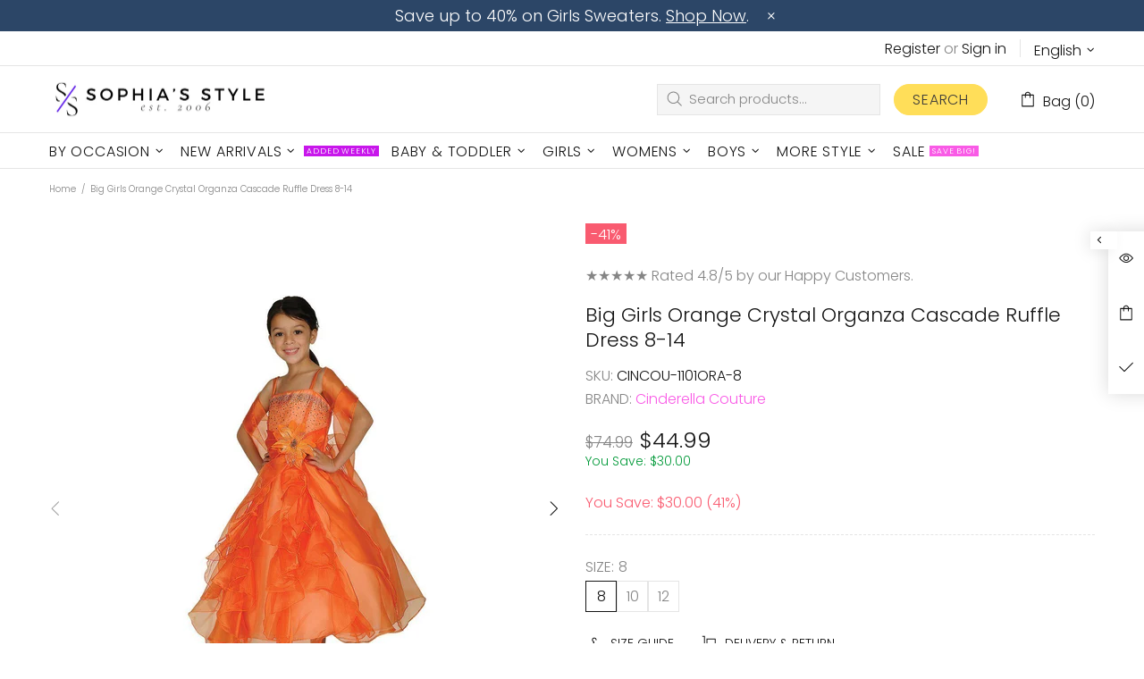

--- FILE ---
content_type: text/javascript; charset=utf-8
request_url: https://sophiasstyle.com/products/cinderella-couture-big-girls-orange-crystal-organza-cascade-ruffle-dress-8-14.js
body_size: 1079
content:
{"id":6633358196876,"title":"Big Girls Orange Crystal Organza Cascade Ruffle Dress 8-14","handle":"cinderella-couture-big-girls-orange-crystal-organza-cascade-ruffle-dress-8-14","description":"\u003cp\u003eLet your little princess shine in this stunning flower girl dress by Cinderella Couture. This elegant piece features a sparkling sequined bodice with dual thin straps, perfect for making a statement on any special occasion. \u003c\/p\u003e\n\u003cp\u003eThe cascading layered skirt is designed for twirling and movement, providing a touch of fairy-tale magic. A charming floral accent at the waist adds a sweet finishing touch, complementing the vibrant color and ensuring your child feels like royalty.\u003c\/p\u003e\n\u003cp\u003eIdeal for weddings, birthday parties, or any event where she wants to feel extra special. \u003c\/p\u003e\n\u003cp\u003e\u003cstrong\u003eFeatures:\u003c\/strong\u003e\u003c\/p\u003e\n\u003cul\u003e\n\u003cli\u003eSparkling sequined bodice\u003c\/li\u003e\n\u003cli\u003eDual thin straps for a delicate look\u003c\/li\u003e\n\u003cli\u003eMulti-layered skirt for added volume and elegance\u003c\/li\u003e\n\u003cli\u003eFloral accent at the waist\u003c\/li\u003e\n\u003cli\u003ePerfect for weddings, parties, and special occasions\u003c\/li\u003e\n\u003c\/ul\u003e\n\u003cp\u003e\u003cstrong\u003eCare Instructions:\u003c\/strong\u003e\u003c\/p\u003e\n\u003cul\u003e\n\u003cli\u003eHand wash or delicate machine wash\u003c\/li\u003e\n\u003cli\u003eLine dry for best results\u003c\/li\u003e\n\u003c\/ul\u003e\n\u003cp\u003e\u003cstrong\u003eSizes Available:\u003c\/strong\u003e (Specify size range here)\u003c\/p\u003e\n\u003cp\u003eGive your little girl a dress that matches her dreams with this enchanting flower girl dress.\u003c\/p\u003e","published_at":"2021-06-23T13:04:17-04:00","created_at":"2021-06-23T13:04:17-04:00","vendor":"Cinderella Couture","type":"Dress","tags":["(7-16) Big Girls Flower Dresses","10","12","14","8","Big Girl Clothes (7-16)","Cinderella Couture Girls Clothes","Dress","Easter","Flower Girl","Flower Girl Dresses","Girls","Girls Brands","Girls Clothes","Girls Dresses","Girls Junior Bridesmaid Dresses","Orange","Pageant","Special Occasion"],"price":4499,"price_min":4499,"price_max":4499,"available":true,"price_varies":false,"compare_at_price":7499,"compare_at_price_min":7499,"compare_at_price_max":7499,"compare_at_price_varies":false,"variants":[{"id":39441025597580,"title":"8","option1":"8","option2":null,"option3":null,"sku":"CINCOU-1101ORA-8","requires_shipping":true,"taxable":true,"featured_image":{"id":31319123099788,"product_id":6633358196876,"position":1,"created_at":"2022-12-30T01:19:01-05:00","updated_at":"2025-10-03T10:04:46-04:00","alt":"Cinderella Couture Big Girls Orange Crystal Organza Cascade Ruffle Dress 8-14 - SophiasStyle.com","width":1001,"height":1001,"src":"https:\/\/cdn.shopify.com\/s\/files\/1\/0303\/8344\/0012\/products\/1101_ora_mod_8_b8e82e2b-c858-43e4-8a34-6c93b7bbc5ca.jpg?v=1759500286","variant_ids":[39441025597580,39441025630348,39441025663116,39441025695884]},"available":true,"name":"Big Girls Orange Crystal Organza Cascade Ruffle Dress 8-14 - 8","public_title":"8","options":["8"],"price":4499,"weight":454,"compare_at_price":7499,"inventory_management":"shopify","barcode":"638170630798","featured_media":{"alt":"Cinderella Couture Big Girls Orange Crystal Organza Cascade Ruffle Dress 8-14 - SophiasStyle.com","id":23669592096908,"position":1,"preview_image":{"aspect_ratio":1.0,"height":1001,"width":1001,"src":"https:\/\/cdn.shopify.com\/s\/files\/1\/0303\/8344\/0012\/products\/1101_ora_mod_8_b8e82e2b-c858-43e4-8a34-6c93b7bbc5ca.jpg?v=1759500286"}},"requires_selling_plan":false,"selling_plan_allocations":[]},{"id":39441025630348,"title":"10","option1":"10","option2":null,"option3":null,"sku":"CINCOU-1101ORA-10","requires_shipping":true,"taxable":true,"featured_image":{"id":31319123099788,"product_id":6633358196876,"position":1,"created_at":"2022-12-30T01:19:01-05:00","updated_at":"2025-10-03T10:04:46-04:00","alt":"Cinderella Couture Big Girls Orange Crystal Organza Cascade Ruffle Dress 8-14 - SophiasStyle.com","width":1001,"height":1001,"src":"https:\/\/cdn.shopify.com\/s\/files\/1\/0303\/8344\/0012\/products\/1101_ora_mod_8_b8e82e2b-c858-43e4-8a34-6c93b7bbc5ca.jpg?v=1759500286","variant_ids":[39441025597580,39441025630348,39441025663116,39441025695884]},"available":true,"name":"Big Girls Orange Crystal Organza Cascade Ruffle Dress 8-14 - 10","public_title":"10","options":["10"],"price":4499,"weight":454,"compare_at_price":7499,"inventory_management":"shopify","barcode":"638170630804","featured_media":{"alt":"Cinderella Couture Big Girls Orange Crystal Organza Cascade Ruffle Dress 8-14 - SophiasStyle.com","id":23669592096908,"position":1,"preview_image":{"aspect_ratio":1.0,"height":1001,"width":1001,"src":"https:\/\/cdn.shopify.com\/s\/files\/1\/0303\/8344\/0012\/products\/1101_ora_mod_8_b8e82e2b-c858-43e4-8a34-6c93b7bbc5ca.jpg?v=1759500286"}},"requires_selling_plan":false,"selling_plan_allocations":[]},{"id":39441025663116,"title":"12","option1":"12","option2":null,"option3":null,"sku":"CINCOU-1101ORA-12","requires_shipping":true,"taxable":true,"featured_image":{"id":31319123099788,"product_id":6633358196876,"position":1,"created_at":"2022-12-30T01:19:01-05:00","updated_at":"2025-10-03T10:04:46-04:00","alt":"Cinderella Couture Big Girls Orange Crystal Organza Cascade Ruffle Dress 8-14 - SophiasStyle.com","width":1001,"height":1001,"src":"https:\/\/cdn.shopify.com\/s\/files\/1\/0303\/8344\/0012\/products\/1101_ora_mod_8_b8e82e2b-c858-43e4-8a34-6c93b7bbc5ca.jpg?v=1759500286","variant_ids":[39441025597580,39441025630348,39441025663116,39441025695884]},"available":true,"name":"Big Girls Orange Crystal Organza Cascade Ruffle Dress 8-14 - 12","public_title":"12","options":["12"],"price":4499,"weight":567,"compare_at_price":7499,"inventory_management":"shopify","barcode":"638170630811","featured_media":{"alt":"Cinderella Couture Big Girls Orange Crystal Organza Cascade Ruffle Dress 8-14 - SophiasStyle.com","id":23669592096908,"position":1,"preview_image":{"aspect_ratio":1.0,"height":1001,"width":1001,"src":"https:\/\/cdn.shopify.com\/s\/files\/1\/0303\/8344\/0012\/products\/1101_ora_mod_8_b8e82e2b-c858-43e4-8a34-6c93b7bbc5ca.jpg?v=1759500286"}},"requires_selling_plan":false,"selling_plan_allocations":[]},{"id":39441025695884,"title":"14","option1":"14","option2":null,"option3":null,"sku":"CINCOU-1101ORA-14","requires_shipping":true,"taxable":true,"featured_image":{"id":31319123099788,"product_id":6633358196876,"position":1,"created_at":"2022-12-30T01:19:01-05:00","updated_at":"2025-10-03T10:04:46-04:00","alt":"Cinderella Couture Big Girls Orange Crystal Organza Cascade Ruffle Dress 8-14 - SophiasStyle.com","width":1001,"height":1001,"src":"https:\/\/cdn.shopify.com\/s\/files\/1\/0303\/8344\/0012\/products\/1101_ora_mod_8_b8e82e2b-c858-43e4-8a34-6c93b7bbc5ca.jpg?v=1759500286","variant_ids":[39441025597580,39441025630348,39441025663116,39441025695884]},"available":false,"name":"Big Girls Orange Crystal Organza Cascade Ruffle Dress 8-14 - 14","public_title":"14","options":["14"],"price":4499,"weight":680,"compare_at_price":7499,"inventory_management":"shopify","barcode":"638170630828","featured_media":{"alt":"Cinderella Couture Big Girls Orange Crystal Organza Cascade Ruffle Dress 8-14 - SophiasStyle.com","id":23669592096908,"position":1,"preview_image":{"aspect_ratio":1.0,"height":1001,"width":1001,"src":"https:\/\/cdn.shopify.com\/s\/files\/1\/0303\/8344\/0012\/products\/1101_ora_mod_8_b8e82e2b-c858-43e4-8a34-6c93b7bbc5ca.jpg?v=1759500286"}},"requires_selling_plan":false,"selling_plan_allocations":[]}],"images":["\/\/cdn.shopify.com\/s\/files\/1\/0303\/8344\/0012\/products\/1101_ora_mod_8_b8e82e2b-c858-43e4-8a34-6c93b7bbc5ca.jpg?v=1759500286","\/\/cdn.shopify.com\/s\/files\/1\/0303\/8344\/0012\/products\/1101_orange_8_2c995af3-8b3a-4a4a-ae74-028dcfe5afe7.jpg?v=1695108231"],"featured_image":"\/\/cdn.shopify.com\/s\/files\/1\/0303\/8344\/0012\/products\/1101_ora_mod_8_b8e82e2b-c858-43e4-8a34-6c93b7bbc5ca.jpg?v=1759500286","options":[{"name":"Size","position":1,"values":["8","10","12","14"]}],"url":"\/products\/cinderella-couture-big-girls-orange-crystal-organza-cascade-ruffle-dress-8-14","media":[{"alt":"Cinderella Couture Big Girls Orange Crystal Organza Cascade Ruffle Dress 8-14 - SophiasStyle.com","id":23669592096908,"position":1,"preview_image":{"aspect_ratio":1.0,"height":1001,"width":1001,"src":"https:\/\/cdn.shopify.com\/s\/files\/1\/0303\/8344\/0012\/products\/1101_ora_mod_8_b8e82e2b-c858-43e4-8a34-6c93b7bbc5ca.jpg?v=1759500286"},"aspect_ratio":1.0,"height":1001,"media_type":"image","src":"https:\/\/cdn.shopify.com\/s\/files\/1\/0303\/8344\/0012\/products\/1101_ora_mod_8_b8e82e2b-c858-43e4-8a34-6c93b7bbc5ca.jpg?v=1759500286","width":1001},{"alt":"Cinderella Couture Big Girls Orange Crystal Organza Cascade Ruffle Dress 8-14 - SophiasStyle.com","id":23669592064140,"position":2,"preview_image":{"aspect_ratio":1.0,"height":1001,"width":1001,"src":"https:\/\/cdn.shopify.com\/s\/files\/1\/0303\/8344\/0012\/products\/1101_orange_8_2c995af3-8b3a-4a4a-ae74-028dcfe5afe7.jpg?v=1695108231"},"aspect_ratio":1.0,"height":1001,"media_type":"image","src":"https:\/\/cdn.shopify.com\/s\/files\/1\/0303\/8344\/0012\/products\/1101_orange_8_2c995af3-8b3a-4a4a-ae74-028dcfe5afe7.jpg?v=1695108231","width":1001}],"requires_selling_plan":false,"selling_plan_groups":[]}